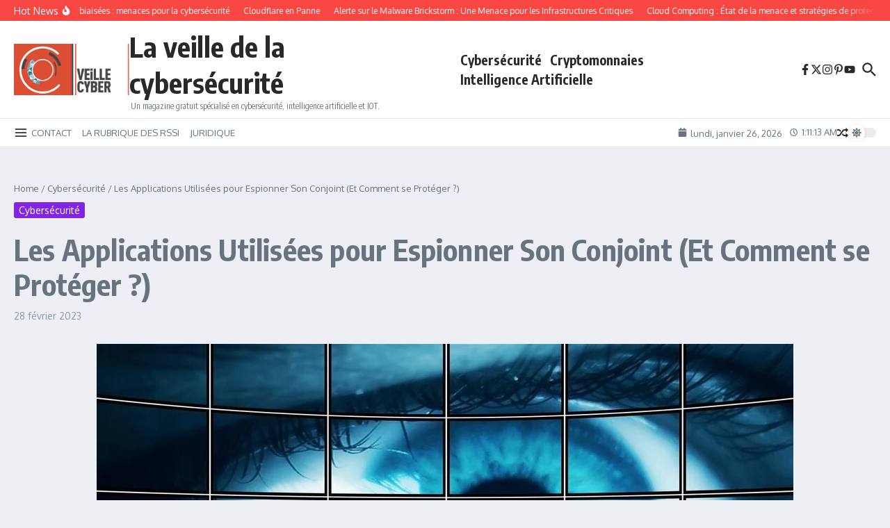

--- FILE ---
content_type: text/html; charset=utf-8
request_url: https://www.google.com/recaptcha/api2/aframe
body_size: 182
content:
<!DOCTYPE HTML><html><head><meta http-equiv="content-type" content="text/html; charset=UTF-8"></head><body><script nonce="iz8jDlKy4DgcafpqP-tqnw">/** Anti-fraud and anti-abuse applications only. See google.com/recaptcha */ try{var clients={'sodar':'https://pagead2.googlesyndication.com/pagead/sodar?'};window.addEventListener("message",function(a){try{if(a.source===window.parent){var b=JSON.parse(a.data);var c=clients[b['id']];if(c){var d=document.createElement('img');d.src=c+b['params']+'&rc='+(localStorage.getItem("rc::a")?sessionStorage.getItem("rc::b"):"");window.document.body.appendChild(d);sessionStorage.setItem("rc::e",parseInt(sessionStorage.getItem("rc::e")||0)+1);localStorage.setItem("rc::h",'1769389872585');}}}catch(b){}});window.parent.postMessage("_grecaptcha_ready", "*");}catch(b){}</script></body></html>